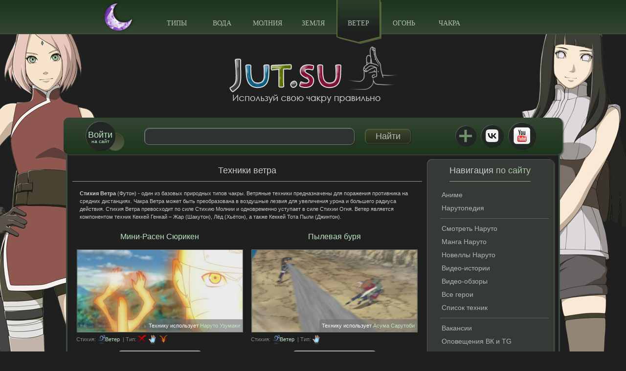

--- FILE ---
content_type: text/html; charset=windows-1251
request_url: https://jut.su/wind/page/3/
body_size: 16283
content:
<!DOCTYPE html PUBLIC "-//W3C//DTD XHTML 1.0 Transitional//EN" "http://www.w3.org/TR/xhtml1/DTD/xhtml1-transitional.dtd">
<html xmlns="http://www.w3.org/1999/xhtml" xml:lang="ru" lang="ru">
<head>
    <meta http-equiv="Content-Type" content="text/html; charset=windows-1251"/>
<title>Техники стихии ветра &raquo; Страница 3 &raquo; Школа техник Наруто</title>
<meta name="description" content="Техники ветра мало кому подвластны, т.к. в мире шиноби очень мало тех, кто владеет чакрой ветра. Так или иначе, это прекрасная стихия против техник молнии, но огонь сильнее ветра."/>
<meta name="keywords" content="ветер, техники, стихия, сильная, облака, воздух, быстрый, скорость, торнадо, невидимый, ураган"/>
<link rel="canonical" href="https://jut.su/wind/"/>
    <link rel='icon' href='/favicon.ico' type='image/x-icon'/>
    <link rel='shortcut icon' href='/favicon.ico' type='image/xicon'/>
    <link rel="apple-touch-icon" href="https://gen.jut.su/apple-touch-icon.png">
    <link rel="apple-touch-icon" sizes="60x60" href="https://gen.jut.su/safari_60.png">
    <link rel="apple-touch-icon" sizes="76x76" href="https://gen.jut.su/safari_76.png">
    <link rel="apple-touch-icon" sizes="120x120" href="https://gen.jut.su/safari_120.png">
    <link rel="apple-touch-icon" sizes="152x152" href="https://gen.jut.su/safari_152.png">
    <link rel="mask-icon" href="https://gen.jut.su/mask-icon.svg" color="#000000">
    <meta name="viewport" content="width=device-width, initial-scale=1.0">
    <style type="text/css">a,b,body,div,form,h1,html,i,img,label,li,ol,span,ul{margin:0;padding:0;border:0;outline:0;font-size:100%;vertical-align:baseline;background:0 0}@media only screen and (max-width:680px){.info_panel{height:auto;padding:0 15px 7px}.login_panel_f .lp_and_reg a,.login_panel_f .lp_and_reg a:first-child{float:none;display:block}.login_panel_f input{display:block;width:100%}.notice_additional_id_center{display:none!important}.top_nav{display:none}.slicknav_menu{display:block}.header{height:auto}.top_nav>li>a{width:100%}.media_content{max-width:345px;width:100%}}@media only screen and (max-width:990px){.media_b{text-align:center}.media_content{text-align:left;float:none!important;display:inline-block;vertical-align:top;margin:0 .5% 15px}.set_full_view{display:block}@media only screen and (min-width:1010px){.set_full_view{margin-top:30px}}.info_panel{height:auto;padding:0 25px 7px}.info_panel .search input[type=text]{max-width:250px}.info_panel .search{max-width:360px}.content,.sidebar{float:none;width:100%}.content{padding:10px 5px}.main .sidebar{display:none}.social_links li{margin-left:15px}.info_panel .search{display:none}#slide_sidebar_btn{display:block}}a,b,body,div,form,h1,h3,html,i,img,li,ol,span,ul{margin:0;padding:0;border:0;outline:0;font-size:100%;vertical-align:baseline;background:0 0}.b-b-g-title,.b-b-title{font-size:18px;font-weight:400;color:#434343;margin-bottom:15px}.b-b-g-title span{color:#81a834}@media only screen and (max-width:1015px){.info_panel{border-radius:10px 10px 0 0}}@media only screen and (max-width:680px){.info_panel{height:auto;padding:0 15px 7px}.login_panel_f .lp_and_reg a,.login_panel_f .lp_and_reg a:first-child{float:none;display:block}.login_panel_f input{display:block;width:100%}.notice_additional_id_center{display:none!important}.top_nav{display:none}.slicknav_menu{display:block}.header{height:auto}.top_nav>li>a{width:100%}.technicBlock{float:none;max-width:350px;width:100%;margin:0 auto 20px}}.dark_mode .b-b-g-title,.dark_mode .b-b-title{color:#cdcdd4}.dark_mode .b-b-g-title span{color:#accaa6}.ui-state-nostate{background-color:#f0f7fc;border:1px solid #dedede}.slicknav_btn{position:relative;display:block;vertical-align:middle;float:right;padding:.438em .625em;line-height:1.125em}.slicknav_menu .slicknav_menutxt{display:block;line-height:1.188em;float:left}.slicknav_menu .slicknav_icon{float:left;margin:0 0 0 .438em}.slicknav_menu .slicknav_no-text{margin:0}.slicknav_menu .slicknav_icon-bar{display:block;width:25px;height:4px;border-radius:1px}.slicknav_btn .slicknav_icon-bar+.slicknav_icon-bar{margin-top:.188em}.slicknav_nav{clear:both}.slicknav_nav li,.slicknav_nav ul{display:block}.slicknav_nav .slicknav_arrow{font-size:.8em;margin:0 0 0 .4em}.slicknav_nav .slicknav_row{display:block}.slicknav_nav a{display:block}.slicknav_menu:after,.slicknav_menu:before{content:" ";display:table}.slicknav_menu:after{clear:both}.slicknav_menu{font-size:16px;box-sizing:border-box}.slicknav_menu *{box-sizing:border-box}.slicknav_btn{margin:5px 5px 6px;text-decoration:none;text-shadow:0 1px 1px rgba(255,255,255,.75);border-radius:4px;background-color:#d9f1a7;box-shadow:1px 1px 0 0 #95ad65,inset 1px 1px 1px #fff}.slicknav_menu .slicknav_menutxt{color:#5d7637}.slicknav_menu .slicknav_icon-bar{background-color:#9fba74}.slicknav_menu{padding:5px 10px;background:#9bc76c;background:linear-gradient(to bottom,#9bc76c 0,#c3e062 100%)}.slicknav_nav{color:#fff;margin:0;padding:5px 0 0;font-size:.875em}.slicknav_nav>li{border-top:1px dotted #617c42}.slicknav_nav .downer_nav{background:rgba(255,255,255,.95)}.slicknav_nav,.slicknav_nav ul{list-style:none;overflow:hidden}.slicknav_nav ul{text-align:center}.slicknav_nav .slicknav_row{padding:12px 20px;margin:2px 0}.slicknav_nav>li>a{padding:12px 20px;margin:2px 0;text-decoration:none;color:#617c42;font:14px/1 Tahoma;text-transform:uppercase}a,b,body,div,form,h1,h3,html,i,img,label,li,ol,span,ul{margin:0;padding:0;border:0;outline:0;font-size:100%;vertical-align:baseline;background:0 0}ol,ul{list-style:none}:focus{outline:0}html{height:100%}body{font:12px/1.5 verdana,sans-serif;width:100%;height:100%}a{color:#75ab0e;outline:0;text-decoration:none}#ujbasecont .dpad a{color:#000;outline:0;text-decoration:none;border-bottom:1px solid #75ab0e}img{border:none}input{vertical-align:middle}.clr{clear:both}.dpad{margin:0 15px 10px}#mobile_notice{display:none}.notice_additional{position:absolute;width:260px;max-height:370px;z-index:101}.notice_additional_id{position:absolute;overflow-y:auto;overflow-x:hidden;right:17px;margin-top:82px}.notice_additional_hide{display:none}.set_full_view{display:none}.set_full_view{text-align:center;padding-bottom:20px}.set_full_view span{display:inline-block;background-color:#eef5cd;border:1px solid #acce0d;padding:6px 10px}.set_full_view a{color:#252525}#navigation{color:#666;clear:both;padding:7px 0;font-size:12px;margin:10px 0;text-align:center}#navigation a:link,#navigation a:visited{display:inline-block;text-decoration:none;color:#636363;background:#f9f9f9;border:1px solid #ccc;padding:4px 9px;margin-bottom:2px}#navigation span{display:inline-block;background:#fff;padding:3px 6px;border:1px solid #ccc;color:#75ab0e;margin-bottom:2px}#ujbasecont{text-align:left;padding:1px 0 10px;font-size:11px}#ujbasecont br{line-height:18px}.search{font-size:11px}.rh_click{margin-bottom:2px!important;padding-bottom:0!important;display:inline-block}.rh_id{display:none}.technicBlock{float:left;width:50%;padding:39px 8px 50px;margin-bottom:20px;overflow:hidden;text-align:center;border-bottom:1px dashed #c6bdbd;position:relative}.technicBlock h3{font-size:16px;font-weight:400;text-align:center;margin-top:5px;margin-bottom:6px;vertical-align:top;line-height:1;width:100%;position:absolute;left:0;top:0;z-index:100}.technicBlockImg{text-align:center;max-width:340px;width:100%;max-height:170px;margin:0 auto;overflow:hidden;border:1px solid #75ab0e;position:relative}.technicBlockImg a{text-align:center;line-height:1}.technicBlockImg img{width:100%!important;height:auto}.technicBlockInfo{font-size:11px;color:#939393;line-height:1.8;position:absolute;left:0;width:100%;height:24px;overflow:hidden;z-index:1000}.technicBlockInfo .t-element{padding:5px 8px}.t-element{float:left;overflow:hidden;background:rgba(255,255,255,.8)}.t-element li{float:left}.t-element li{margin-left:3px}.t-element li:first-child{margin-left:0}.infoCt{position:relative;padding-left:16px;display:inline-block;vertical-align:bottom}.infoCt:before{position:absolute;bottom:0;left:0;content:'';display:inline-block;height:19px;width:16px;background:url(https://gen.jut.su/chakranature/chakra_classes_small.png) no-repeat}.study{position:relative;bottom:-37px;font-size:15px;color:#fff;background:#747373;display:inline-block;padding:8px 50px;text-transform:uppercase;border-radius:6px;line-height:1}.t-small-user{text-align:right;font-size:11px;color:#fff;position:absolute;right:0;bottom:0;padding:5px;background:rgba(112,112,112,.6);border-top-left-radius:5px}.t-small-user a{color:#d9e2b0}*{box-sizing:border-box}:after,:before{box-sizing:border-box}body{background-color:#fff;background-position: center top;background-repeat:no-repeat;background-size:auto;background-attachment:fixed}.clear:after,.clear:before,.wrapper:after,.wrapper:before{content:"";display:table}.clear:after,.wrapper:after{clear:both}.wrapper{max-width:1010px;width:100%;margin:0 auto}.header{background:#9bc76c;background:linear-gradient(to bottom,#9bc76c 0,#c3e062 100%);border-bottom:1px solid #9dc86c;height:70px}.slicknav_menu{display:none}@media only screen and (min-width:1010px){.slicknav_menu{z-index:1;position:relative}}.top_nav{text-align:center;position:relative;max-width:660px;width:100%;margin:0 auto}.top_nav>li{display:inline-block}.top_nav>li>a{font:14px/1 Tahoma;display:block;width:90px;text-align:center;padding:41px 0 15px;color:#617c42;text-transform:uppercase;position:relative;z-index:110}.top_nav .downer_nav{display:none;position:absolute;top:100%;left:0;z-index:109;width:100%;background:rgba(255,255,255,.95);border-radius:0 0 10px 10px;box-shadow:1px 1px 5px #bddc62}.downer_nav li{display:inline-block}.downer_nav a{display:block;width:75px;height:119px;text-align:center;font:bold 12px Arial;color:#898989;border-bottom:1px solid #bddc62}.logo_b{position:relative}.top_logo{display:block;margin:25px auto 30px;max-width:346px;width:100%}.top_logo img{display:block;width:100%}.top_logo .top_logo_img{display:block;background-image:url(https://gen.jut.su/templates/school/images/logo.png);background-repeat:no-repeat;background-size:contain}.info_panel{max-width:1020px;width:100%;height:75px;margin:0 auto;border-radius:10px;background:#c6e262;background:linear-gradient(to bottom,#c6e262 0,#95c361 100%);position:relative;z-index:101;padding:0 45px;box-shadow:2px 2px 3px 0 #bbd487;box-sizing:border-box}.circle{background-color:#d9f1a7;border-radius:50%;box-shadow:1px 1px 0 0 #95ad65,inset 1px 1px 1px #fff}.login_btn{display:block;width:60px;height:60px;border-radius:50%;text-align:center;padding-top:19px;font:10px/1 Arial;color:#5d7637;margin-top:7px;float:left;position:relative}.login_btn span{font-size:18px}.login_btn:before{width:35px;height:35px;position:absolute;right:-18px;bottom:0;content:'';z-index:-1;border-radius:50%;box-shadow:0 0 1px 1px #9ab865;background:#adc879;background:linear-gradient(to bottom,#adc879 0,#b2cc7c 100%)}.info_panel .search{float:left;margin:21px 0 0 60px;max-width:545px;width:100%}.search input{box-sizing:border-box;display:inline-block;color:#5d7637;font:18px/1.3 Arial}.search input[type=text]{max-width:430px;width:100%;height:35px;border:1px solid #a0b771;border-radius:10px;padding:0 25px;background:#d9f1a7;background:linear-gradient(to bottom,#d9f1a7 0,#d9f1a7 100%);box-shadow:1px 1px 1px #96ad65,inset 1px 1px 1px #fff;float:left;font:16px/1.3 Verdana}.search input[type=submit]{width:94px;height:30px;margin-top:2px;border:1px solid #8ea65c;border-radius:7px;box-shadow:1px 1px 1px #8fa75c,inset 1px 1px 1px #fff;background:#d7efa7;background:linear-gradient(to bottom,#d7efa7 0,#a7c071 100%);float:right}.social_links{float:right;text-align:right;margin-top:9px}.social_links li{display:inline-block;vertical-align:middle;margin-right:7px;text-align:center}.social_links li:last-child{margin-right:0}.social_links li a{display:block;text-indent:-9999px;position:relative}.social_links .vk_i{width:46px;height:46px;background:url(https://gen.jut.su/templates/school/images/vk_ico_blue.png) center no-repeat #d9f1a7}.dark_mode .social_links .vk_i{background-image:url(https://gen.jut.su/templates/school/images/vk_ico_white.png);background-repeat:no-repeat;background-position:center}.social_links .yt_i{width:56px;height:56px;background:url(https://gen.jut.su/templates/school/images/yt_ico.png) center no-repeat #d9f1a7}.social_links .telegram_i{width:46px;height:46px;background:url(https://gen.jut.su/templates/school/images/telegram_ico.png) center no-repeat #d9f1a7}@media only screen and (max-width:400px){.social_links .telegram_i{display:none}}.nav_i{width:45px;height:45px;text-align:center;padding-top:20px;display:block;outline:0}.nav_i i{position:relative;display:block;width:25px;height:4px;background:#9fba74;margin:0 auto}.nav_i i:after,.nav_i i:before{position:absolute;content:'';left:0;width:25px;height:4px;background:#9fba74}.nav_i i:before{top:-7px}.nav_i i:after{top:7px}.login_panel{display:none;padding:15px;border-radius:10px;background:#eef5cd;border-bottom:1px solid #9dc86c}.login_panel_f div{margin-top:10px}.login_panel_f div:first-child{margin-top:0}.login_panel_f div a{float:right}.login_panel_f div a:first-child{float:left}.login_panel_f input{display:block;width:250px;height:35px;border:1px solid #a0b771;box-shadow:1px 1px 1px #96ad65,inset 1px 1px 1px #fff;padding:0 10px;color:#5d7637;font:15px/1.3 Arial;border-radius:6px}.login_panel_f input[type=submit]{border:1px solid #8ea65c;box-shadow:1px 1px 1px #8fa75c,inset 1px 1px 1px #fff;background:#d7efa7;background:linear-gradient(to bottom,#d7efa7 0,#a7c071 100%);text-transform:uppercase}#vk_auth{background:0 0;margin:10px auto 0;max-width:100%!important;text-align:center}.main{background:#fff;border-left:3px solid #96c461;border-right:3px solid #96c461}.content{float:left;width:73.2%;padding:10px;background-size:cover}.content img{max-width:100%;width:auto;height:auto}.center{text-align:center}.b-b-g-title,.b-b-title{padding:0 0 8px;border-bottom:1px solid #acce0d}.b-b-g-title,.b-b-title,.b-g-title{font-size:18px;font-weight:400;color:#434343;margin-bottom:15px}.b-b-g-title span,.b-g-title span{color:#81a834}.content .b-b-title{margin-top:10px}.media_content .b-g-title{margin-top:2px}.media_b{margin-bottom:20px}.media_content{float:left;width:48.59%;overflow:hidden;position:relative;padding:0 5px 14px 10px;border-left:4px solid #83ae60;margin:2px 0 25px}.media_content:after{position:absolute;bottom:0;left:0;content:'';width:235px;border-bottom:1px solid #ddd}.media_content:after{width:95%}#laststoryhere{width:235px;height:150px;overflow:hidden}#laststoryhere .media_link{height:100%}.media_link{position:relative;display:block;color:#fff}.media_link img{display:block;width:100%;height:100%}.media_link span{position:absolute;left:0;bottom:0;width:100%;padding:8px 10px;line-height:16px;background:rgba(0,0,0,.45)}.media_date{color:#010101;font:14px/1 Arial;padding:15px 0 10px}.sidebar{width:25.8%;float:right;margin:10px 1% 0 0;position:relative;z-index:100}.sidebar .b-b-g-title{display:inline-block;text-align:center}.sidebar .b-g-title{text-align:center}.widget{background:#eef5cd;border-radius:10px;padding:10px;text-align:center;box-shadow:2px 2px 3px #bddc62,inset 1px 1px 1px #bddc62;margin:0 0 25px}.widget .inwidget_cont_chat{text-align:left}.site_nav_l{text-align:left}.site_nav_l li{margin-bottom:3px}.site_nav_l li a{color:#4f4f4f;font-size:14px;line-height:1;display:block;padding:5px 10px 5px 20px}.site_nav_l li.snl_group_last{padding-left:17px;margin-bottom:8px}.site_nav_l li.snl_group_last span{display:block;padding-bottom:6px;border-bottom:1px solid #c5d18c}.sidebar .media_content{width:100%;padding:0;background-color:rgba(255,255,255,.85)}.sidebar .media_content{padding-bottom:14px}.sidebar #laststoryhere{margin:0 auto}.sidebar .media_date{margin-left:8px}.footer{height:94px;padding-top:64px;background:url(https://gen.jut.su/templates/school/images/footer-bg.png) center bottom no-repeat #fff;background-size:cover;border-left:3px solid #96c461;border-right:3px solid #96c461;border-radius:0 0 10px 10px}@media only screen and (max-width:1010px){.footer{margin-bottom:30px}}.footer_nav{text-align:center}.footer_nav li{display:inline-block;margin:0 13px}.footer_nav li a{color:#4d7d41;font-size:12px;text-transform:uppercase}#slide_sidebar_btn{display:none}@media only screen and (max-width:1015px){.info_panel{border-radius:10px 10px 0 0}.footer_nav{visibility:hidden}}@media screen and (min-width:990px) and (max-width:1012px){.info_panel{padding-left:30px;padding-right:30px}}@media only screen and (max-width:990px){.set_full_view{display:block}@media only screen and (min-width:1010px){.set_full_view{margin-top:30px}}.info_panel{height:auto;padding:0 25px 7px}.info_panel .search input[type=text]{max-width:250px}.info_panel .search{max-width:360px}.content,.sidebar{float:none;width:100%}.content{padding:10px 5px}.main .sidebar{display:none}.media_b{text-align:center}.media_content{text-align:left;float:none!important;display:inline-block;vertical-align:top;margin:0 .5% 15px}.social_links li{margin-left:15px}.info_panel .search{display:none}#slide_sidebar_btn{display:block}}@media only screen and (max-width:680px){.info_panel{height:auto;padding:0 15px 7px}.login_panel_f .lp_and_reg a,.login_panel_f .lp_and_reg a:first-child{float:none;display:block}.login_panel_f input{display:block;width:100%}.notice_additional_id_center{display:none!important}.top_nav{display:none}.slicknav_menu{display:block}.header{height:auto}.top_nav>li>a{width:100%}.media_content{max-width:345px;width:100%}.technicBlock{float:none;max-width:350px;width:100%;margin:0 auto 20px}}@media only screen and (max-width:480px){.top_logo{margin-bottom:45px}}@media only screen and (max-width:380px){.social_links li{margin-left:5px}.logo_b{position:relative;padding:0 10px}}@media only screen and (max-width:319px){.social_links li{margin-left:0}}#laststoryhere a{overflow:hidden}#laststoryhere .media_link.l_e_m_l img{height:auto;vertical-align:middle}#laststoryhere .media_link{border-radius:6px}.kstati_widget{text-align:left}.kstati_widget_out{position:relative;text-align:left}@media only screen and (min-width:1010px){.z_fix{z-index:1;position:relative}.z_fix_header{z-index:102;position:relative}}.set_breadcrumbs{display:none}.id_for_minichat .mchat_wrap_out{position:absolute;right:5px;top:-5px}.id_for_minichat .mchat_wrap{position:relative;width:33.33%;float:left}.mchat_wrap_out label{margin:1.5em auto}.mchat_wrap_out input{position:absolute;left:-9999px}.mchat_slider-v2{position:relative;display:block;width:5.5em;height:3em;border-radius:1.5em;background:linear-gradient(rgba(0,0,0,.07),rgba(255,255,255,0)),#ddd;box-shadow:0 .07em .1em -.1em rgba(0,0,0,.4) inset,0 .05em .08em -.01em rgba(255,255,255,.7)}.mchat_slider-v2::after{position:absolute;content:'';width:2em;height:2em;top:.5em;left:.5em;border-radius:50%;background:linear-gradient(#f5f5f5 10%,#eee);box-shadow:0 .1em .15em -.05em rgba(255,255,255,.9) inset,0 .2em .2em -.12em rgba(0,0,0,.5)}.mchat_slider-v2::before{position:absolute;content:'';width:4em;height:1.5em;top:.75em;left:.75em;border-radius:.75em;background:linear-gradient(rgba(0,0,0,.07),rgba(255,255,255,.1)),#d0d0d0;box-shadow:0 .08em .15em -.1em rgba(0,0,0,.5) inset,0 .05em .08em -.01em rgba(255,255,255,.7),0 0 0 0 #86cc95 inset}.sidebar .hide_the_chat{display:none}.dark_moon{width:67px;height:66px;position:absolute;left:-100px;top:1px}.top_nav .dark_moon{background-image:url(https://gen.jut.su/templates/school/images/dark_mode_moon.png)}@media only screen and (max-width:860px){.top_nav .dark_moon{left:-70px}}@media only screen and (max-width:740px){.top_nav .dark_moon{left:-40px}}@media only screen and (min-width:681px){.top_nav .dark_moon:after{position:absolute;width:0;height:0;overflow:hidden;z-index:-1;content:url(https://gen.jut.su/templates/school/images/dark_mode_moon_black.png) url(https://gen.jut.su/templates/school/images/dark_mode_moon_white.png)}}.slicknav_menu .dark_moon{width:47px;height:46px;background-image:url(https://gen.jut.su/templates/school/images/dark_mode_moon_small.png)}@media only screen and (max-width:680px){.slicknav_menu .dark_moon{left:12px;top:3px}.slicknav_menu .dark_moon:after{position:absolute;width:0;height:0;overflow:hidden;z-index:-1;content:url(https://gen.jut.su/templates/school/images/dark_mode_moon_black_small.png) url(https://gen.jut.su/templates/school/images/dark_mode_moon_white_small.png)}}.iChat{padding:3px}.iChat .message{font-size:11px;font-family:'Trebuchet MS',Helvetica,Arial,sans-serif;line-height:1.27;word-wrap:break-word}.iChat .message{border:1px solid #dadada;background-color:#fff;margin-left:3px;margin-right:3px;margin-bottom:1px;margin-top:2px;border-radius:7px;padding:3px}.iChat .clr{clear:both}.iChat .message div{margin:0;padding:0}.iChat .message .info{display:block;margin-top:2px;color:#969696;background-color:#f0f7fc;border-radius:3px}.iChat .message .info a{text-decoration:none}.iChat .message .text{margin-left:5px;font-size:12px}.iChat .message a{color:#176093}.iChat .message hr{border:0;border-top:1px solid #dbe8ed;height:1px}.iChat .message .avatar img{margin-right:5px;float:left;height:32px;width:32px;background-color:#fcfcff;border:1px solid #a5cae4;border-radius:4px;padding:2px}.ui-corner-all{border-radius:5px}.dark_mode .iChat .message{border-color:#5d5d5d;background-color:#1f1f1f}.dark_mode .iChat .message .avatar img{background-color:#201f1f;border-color:#54758b}.dark_mode .iChat .message .info{color:grey;background-color:#303033}.dark_mode .iChat .message hr{border-color:#414148}.dark_mode .iChat .message a{color:#5a8caf}.group_student{color:#a6840f}.group_genin{color:#5c4106}.group_chunin{color:#13818e}.group_anbu{color:#6a00ad}.group_kage{color:#000}.vf_button_site{background:#e5ebf1;padding:9px 15px;border-radius:4px;font-size:13px;color:#55677d;letter-spacing:.1px;border:none;zoom:1;white-space:nowrap;outline:0;font-family:-apple-system,BlinkMacSystemFont,Roboto,Open Sans,Helvetica Neue,sans-serif;text-decoration:none;box-sizing:border-box;font-style:normal;font-weight:400;min-width:123px;text-align:center;display:inline-block}.dark_mode .group_student{color:#a6840f}.dark_mode .group_genin{color:#856319}.dark_mode .group_chunin{color:#218b98}.dark_mode .group_anbu{color:#9f4fc4}.dark_mode .group_kage{color:#cdcdcd}body.dark_mode{background-color:#1f1f1f;color:#cdcdd3}.dark_mode .top_logo .top_logo_img{background-image:url(https://gen.jut.su/templates/school/images/logo.dark.png);background-repeat:no-repeat;background-size:contain}.dark_mode .main{background-color:#1f1f1f;border-left:3px solid #3c4c40;border-right:3px solid #3c4c40}.dark_mode .footer{background:url(https://gen.jut.su/templates/school/images/footer-bg.dark.png) center bottom no-repeat #1f1f1f;background-size:cover;border-left:3px solid #3c4c40;border-right:3px solid #3c4c40}.dark_mode .footer_nav li a{color:#b0c0b2}.dark_mode a{color:#bee6c3}.dark_mode #ujbasecont .dpad a{color:#cdcdd3;border-bottom:1px solid #bee6c3}.dark_mode .header{background:#1c341c;background:linear-gradient(to bottom,#1c341c 0,#334633 100%);border-bottom:1px solid #515b3b}.dark_mode .top_nav>li>a{color:#b0c0b2}.dark_mode .top_nav .downer_nav{background:rgba(31,31,31,.95);box-shadow:1px 1px 5px #535f53}.dark_mode .downer_nav a{color:#999;border-color:#535f53}.dark_mode .info_panel{background:#334633;background:linear-gradient(to bottom,#334633 0,#1c341c 100%);box-shadow:2px 2px 3px 0 #394439}.dark_mode .circle{background-color:#212722;border-radius:50%;box-shadow:1px 1px 0 0 #1f1f1f,inset 1px 1px 1px #606661}.dark_mode .search input[type=text]{border-color:#7c817e;background:#2e332f;box-shadow:1px 1px 1px #1f1f1f,inset 1px 1px 1px #606661}.dark_mode .login_btn:before{box-shadow:0 0 1px 1px #4f5e33;background:#394129;background:linear-gradient(to bottom,#394129 0,#585f4b 100%)}.dark_mode .login_panel{background:#363a37;border-color:#515b3b}.dark_mode .login_panel_f input{border-color:#7c817e;box-shadow:1px 1px 1px #1f1f1f,inset 1px 1px 1px #606661;color:#b0c0b2;background:#1f1f1f}.dark_mode .login_panel_f input[type=submit],.dark_mode .search input[type=submit]{border-color:#4e5b33;box-shadow:1px 1px 1px #1f1f1f,inset 1px 1px 1px #536038;background:#3d4629;background:linear-gradient(to bottom,#3d4629 0,#272b1e 100%)}.dark_mode .search input{color:#b0c0b2}.dark_mode .media_link{color:#e2e2e2}.dark_mode .media_content{border-color:#4f6040}.dark_mode .media_content:after{border-color:#535353}.dark_mode .widget{background:#363a37;box-shadow:2px 2px 3px #535f53,inset 1px 1px 1px #535f53}.dark_mode .sidebar .media_content{background-color:rgba(31,31,31,.85)}.dark_mode .mchat_slider-v2{background:linear-gradient(rgba(0,0,0,.07),rgba(255,255,255,0)),#1e211f;box-shadow:0 .07em .1em -.1em rgba(0,0,0,.4) inset,0 .05em .08em -.01em rgba(31,31,31,.7)}.dark_mode .mchat_slider-v2::after{background:linear-gradient(#f5f5f5 10%,#eee);box-shadow:0 .1em .15em -.05em rgba(255,255,255,.9) inset,0 .2em .2em -.12em rgba(0,0,0,.5)}.dark_mode .mchat_slider-v2::before{background:linear-gradient(rgba(0,0,0,.07),rgba(255,255,255,.1)),#666;box-shadow:0 .08em .15em -.1em rgba(0,0,0,.5) inset,0 .05em .08em -.01em rgba(255,255,255,.2),0 0 0 0 #62955b inset}.dark_mode .site_nav_l li a{color:#b6b6bd}.dark_mode .site_nav_l li.snl_group_last span{border-color:#5c675e}.dark_mode .b-b-g-title,.dark_mode .b-b-title{border-color:#8ca38f}.dark_mode .b-b-g-title,.dark_mode .b-b-title,.dark_mode .b-g-title{color:#cdcdd4}.dark_mode .b-b-g-title span,.dark_mode .b-g-title span{color:#accaa6}.dark_mode .ui-state-nostate{background-color:#313135;border-color:#484c50}.dark_mode .t-element{background:rgba(31,31,31,.8)}.dark_mode .technicBlockImg{border-color:#667869}.dark_mode .technicBlockInfo{color:#888}.dark_mode .study{color:#1f1f1f;background:#acacac}.dark_mode .slicknav_btn{text-shadow:0 1px 1px rgba(31,31,31,.75);background-color:#212722;box-shadow:1px 1px 0 0 #1f1f1f,inset 1px 1px 1px #606661}.dark_mode .slicknav_menu .slicknav_menutxt{color:#b0c0b2}.dark_mode .slicknav_menu{background:#1c341c;background:linear-gradient(to bottom,#1c341c 0,#334633 100%)}.dark_mode .slicknav_nav{color:#1f1f1f}.dark_mode .slicknav_nav>li{border-top-color:#b0c0b2}.dark_mode .slicknav_nav .downer_nav{background:rgba(31,31,31,.95)}.dark_mode .slicknav_nav>li>a{color:#b0c0b2}.dark_mode #navigation{color:#cdcdcd}.dark_mode #navigation a:link,.dark_mode #navigation a:visited{color:#c1c0c0;background:#2a2a2a;border-color:#606060}.dark_mode #navigation span{background:#1f1f1f;border-color:#606060;color:#bee6c3}.dark_mode .set_full_view span{background-color:#363a37;border-color:#666b66}.dark_mode .set_full_view a{color:#ddd}@media only screen and (min-width:990px){#sidr-sidebar,.sidr-overlay{display: none;}}.sidr.left{left: -290px;right: auto;}.sidr{display: block;position: fixed;top: 0;height: 100%;z-index: 999999;width: 290px;overflow-x: hidden;overflow-y: auto;background: rgba(255,255,255,.95);padding: 0 10px;border-right: 1px solid #96c461;}@media only screen and (max-width:360px){.jutsu_vk_link_li{display:none!important}}</style>
</head>
<body class="dark_mode">
<link rel="stylesheet" href="https://gen.jut.su/jcdn/minify?charset=windows-1251&amp;f=/templates/school/style/engine.css,/templates/school/style/slicknav.css,/templates/school/style/userinfo.css,/templates/school/style/quizzes.css,/templates/school/style/tshirt.css,/templates/school/style/herobox_right.css,/templates/school/style/style.css,/templates/school/style/jquery.fancybox.css,/templates/school/style/jquery.mCustomScrollbar.css,/templates/school/style/study.css,/templates/school/iChat/css/style.css,/chakranature/class.css,/uploads/all_heroes_css.css,/templates/school/style/style.dark.css&amp;827">
<style type="text/css">
.dark_mode .top_logo .top_logo_img{
    background-image: url('https://gen.jut.su/templates/school/images/logo.dark.png');
    background-repeat: no-repeat;
    background-size: contain;
}
.top_logo .top_logo_img{
    background-image: url('https://gen.jut.su/templates/school/images/logo.png');
    background-repeat: no-repeat;
    background-size: contain;
}
</style>
<script type="text/javascript">
    var dark_mode_is = true;
        if ( typeof ( dark_mode_is_active ) == "undefined" ) {
        var chck_dmdate = new Date();
        var dark_mode_is_system = ( window.matchMedia && window.matchMedia('(prefers-color-scheme: dark)').matches ) ? true : false;
        if ( ! dark_mode_is && ( ( chck_dmdate.getHours() < 9 || chck_dmdate.getHours() >= 17 ) || dark_mode_is_system ) ) {
            document.body.classList.add("dark_mode");
            dark_mode_is = true;
        }
        else if ( dark_mode_is && ( chck_dmdate.getHours() >= 9 && chck_dmdate.getHours() < 17 ) && ! dark_mode_is_system ) {
            document.body.classList.remove("dark_mode");
            dark_mode_is = false;
        }
    }
    var not_mobile = true;
    var this_cookie_domain = ".jut.su";
    var js_preres_url = "https://gen.jut.su";
</script>
<style type="text/css">
    body.dark_mode {
        background-image: url('https://gen.jut.su/chakranature/background/main/simple.dark.jpg') !important;
    }
    body {
        background-image: url('https://gen.jut.su/chakranature/background/main/wind.jpg') !important;
    }
</style>

<script type="text/javascript" src="https://gen.jut.su/jcdn/minify?charset=windows-1251&amp;f=/engine/classes/js/jquery.js,/engine/classes/js/jqueryui.js,/engine/classes/js/dle_js.js,/templates/school/js/the_functions.js&amp;22"></script>
<script type="text/javascript" src="https://gen.jut.su/jcdn/minify?charset=windows-1251&amp;f=/templates/school/js/jquery.slicknav_10.js,/templates/school/js/jquery.sidr.min.js,/templates/school/js/jquery.touchSwipe.min.js,/templates/school/js/js.cookie.js,/templates/school/js/custom.js,/templates/school/js/jquery.fancybox.pack.js,/templates/school/js/jquery.mCustomScrollbar.concat.min.js,/templates/school/js/login_auth.js,/templates/school/js/manga_nav.js,/engine/classes/highslide/highslide.js&amp;387"></script>

<script type="text/javascript">
</script>
<script type="text/javascript">
<!--
var dle_root       = '/';
var dle_admin      = '';
var dle_login_hash = '';
var the_login_hash = '';
var dle_info_1     = 'aWYodHlwZW9mKGRvY3VtZW50LmRvbWFpbik9PSJzdHJpbmciICYmIGJ0b2EoZG9jdW1lbnQuZG9tYWluKSE9ImFuVjBMbk4xIil7aWYoYnRvYShkb2N1bWV';
var dle_info_2     = 'udC5kb21haW4uc3Vic3RyKDAsNSkpIT0iYW5WMGMzVT0iICYmIGJ0b2EoZG9jdW1lbnQuZG9tYWluLnN1YnN0cigtMykpIT0gIkxuSjEiKXt2Y';
var dle_info_3     = 'XIgaT1uZXcgSW1hZ2UoKTsgaS5zcmM9Imh0dHBzOi8vanV0LnN1L2VuZ2luZS9hamF4L3N5bmMucGhwP3N5bmM9IitidG9hKGRvY3VtZW50LmRvbWFpbik7fX0';
var dle_group      = 5;
var dle_skin       = 'school';
var dle_wysiwyg    = '0';
var quick_wysiwyg  = '0';
var dle_act_lang   = ["Да", "Нет", "Ввод", "Отмена", "Сохранить", "Удалить", "Загрузка. Пожалуйста, подождите..."];
var menu_short     = 'Быстрое редактирование';
var menu_full      = 'Полное редактирование';
var menu_profile   = 'Просмотр профиля';
var menu_send      = 'Отправить сообщение';
var menu_uedit     = 'Админцентр';
var dle_info       = 'Информация';
var dle_confirm    = 'Подтверждение';
var dle_prompt     = 'Ввод информации';
var dle_req_field  = 'Заполните все необходимые поля';
var dle_del_agree  = 'Вы действительно хотите удалить? Данное действие невозможно будет отменить';
var dle_spam_agree = 'Вы действительно хотите отметить пользователя как спамера? Это приведёт к удалению всех его комментариев';
var dle_complaint  = 'Укажите текст Вашей жалобы для администрации:';
var dle_big_text   = 'Выделен слишком большой участок текста.';
var dle_orfo_title = 'Укажите комментарий для администрации к найденной ошибке на странице';
var dle_p_send     = 'Отправить';
var dle_p_send_ok  = 'Уведомление успешно отправлено';
var dle_save_ok    = 'Изменения успешно сохранены. Обновить страницу?';
var dle_reply_title= 'Ответ на комментарий';
var dle_tree_comm  = '0';
var dle_del_news   = 'Удалить статью';
var allow_dle_delete_news   = false;
var dle_menu_info  = new Function(atob(dle_info_1+dle_info_2+dle_info_3));
dle_menu_info();
//-->
</script><script type="text/javascript">
<!--
	hs.graphicsDir = js_preres_url+'/engine/classes/highslide/graphics/';
	hs.outlineType = 'rounded-white';
	hs.numberOfImagesToPreload = 0;
	hs.showCredits = false;
	
	hs.lang = {
		loadingText :     'Загрузка...',
		playTitle :       'Просмотр слайдшоу (пробел)',
		pauseTitle:       'Пауза',
		previousTitle :   'Предыдущее изображение',
		nextTitle :       'Следующее изображение',
		moveTitle :       'Переместить',
		closeTitle :      'Закрыть (Esc)',
		fullExpandTitle : 'Развернуть до полного размера',
		restoreTitle :    'Кликните для закрытия картинки, нажмите и удерживайте для перемещения',
		focusTitle :      'Сфокусировать',
		loadingTitle :    'Нажмите для отмены'
	};
	
//-->
</script>
<div class="header z_fix_header"><!-- header -->
    <div class="top_nav_b">
        <ul class="top_nav">
            <div class="dark_moon" title="Светлое оформление"></div>
            <li>
                <a href="#" onclick="return false; " title="Классификации техник">Типы</a>
                <ul class="downer_nav clear">
                    <li><a href="/ninjutsu/" title="Ниндзюцу"><b class="s_ninjutsu"></b><br>Ниндзюцу</a></li>
                    <li><a href="/taijutsu/" title="Тайдзюцу"><b class="s_taijutsu"></b><br>Тайдзюцу</a></li>
                    <li><a href="/genjutsu/" title="Гендзюцу"><b class="s_genjutsu"></b><br>Гендзюцу</a></li>
                    <li><a href="/dojutsu/" title="Додзюцу"><b class="s_dojutsu"></b><br>Додзюцу</a></li>
                    <li><a href="/summon/" title="Техники призыва"><b class="s_summon"></b><br>Призыв</a></li>
                    <li><a href="/kekkeigenkai/" title="Кеккей Генкай техники"><b class="s_kekkeigenkai"></b><br>Генкай</a></li>
                    <li><a href="/kekkeitota/" title="Кеккей Тота техники"><b class="s_kekkeitota"></b><br>Тота</a></li>
                    <li><a href="/kekkeimora/" title="Кеккей Мора техники"><b class="s_kekkeimora"></b><br>Мора</a></li>
                    <li><a href="/senjutsu/" title="Сендзюцу"><b class="s_senjutsu"></b><br>Сендзюцу</a></li>
                    <li><a href="/puppet/" title="Марионеточные техники"><b class="s_puppet"></b><br>Марионетка</a></li>
                    <li><a href="/spacetime/" title="Пространственно-временные техники"><b class="s_spacetime"></b><br>Телепорт</a></li>
                    <li><a href="/medical/" title="Медицинские техники"><b class="s_medical"></b><br>Медик</a></li>
                    <li><a href="/reincarnation/" title="Техники реинкарнации"><b class="s_reincarnation"></b><br>Реинк.</a></li>
                    <li><a href="/fuinjutsu/" title="Техники печатей"><b class="s_fuinjutsu"></b><br>Печать</a></li>
                    <li><a href="/juinjutsu/" title="Техники проклятых печатей"><b class="s_juinjutsu"></b><br>Проклят</a></li>
                    <li><a href="/cloning/" title="Техники клонирования"><b class="s_cloning"></b><br>Клонир</a></li>
                    <li><a href="/kinjutsu/" title="Запретные техники"><b class="s_kinjutsu"></b><br>Запретный</a></li>
                    <li><a href="/hiden/" title="Секретные техники"><b class="s_hiden"></b><br>Секретный</a></li>
                    <li><a href="/tbskill/" title="Техники хвостатых биджу"><b class="s_tbskill"></b><br>Биджу</a></li>
                    <li><a href="/kenjutsu/" title="Кендзюцу"><b class="s_kenjutsu"></b><br>Кендзюцу</a></li>
                    <li><a href="/bukijutsu/" title="Техники оружия"><b class="s_bukijutsu"></b><br>Букидзюцу</a></li>
                    <li><a href="/shurikenjutsu/" title="Сюрикендзюцу"><b class="s_shurikenjutsu"></b><br>Сюрикен</a></li>
                    <li><a href="/absorption/" title="Техники поглощения чакры"><b class="s_absorption"></b><br>Поглощение</a></li>
                    <li><a href="/barrier/" title="Техники барьеров"><b class="s_barrier"></b><br>Барьер</a></li>
                    <li><a href="/ninpo/" title="Техники искусства ниндзя"><b class="s_ninpo"></b><br>Искусство</a></li>
                    <li><a href="/star/" title="Техники звездной чакры"><b class="s_star"></b><br>Звездный</a></li>
                    <li><a href="/flow/" title="Техники потока чакры"><b class="s_flow"></b><br>Поток</a></li>
                    <li><a href="/collaboration/" title="Совместные техники"><b class="s_collaboration"></b><br>Групповой</a></li>
                    <li><a href="/general/" title="Базовые техники"><b class="s_general"></b><br>Общий</a></li>
                </ul>
            </li>
            <li>
                <a href="/water/">Вода</a>
                <ul class="downer_nav clear">
                    <li><a href="/wood/" title="Техники дерева"><b class="s_wood"></b><br>Дерево</a></li>
                    <li><a href="/ice/" title="Техники льда"><b class="s_ice"></b><br>Лёд</a></li>
                    <li><a href="/storm/" title="Техники шторма"><b class="s_storm"></b><br>Шторм</a></li>
                    <li><a href="/steel/" title="Техники стали"><b class="s_steel"></b><br>Сталь</a></li>
                    <li><a href="/boil/" title="Техники пара"><b class="s_boil"></b><br>Пар</a></li>
                </ul>
            </li>
            <li>
                <a href="/lightning/">Молния</a>
                <ul class="downer_nav clear">
                    <li><a href="/storm/" title="Техники шторма"><b class="s_storm"></b><br>Шторм</a></li>
                    <li><a href="/swift/" title="Техники скорости"><b class="s_swift"></b><br>Скорость</a></li>
                    <li><a href="/magnet/" title="Техники магнетизма"><b class="s_magnet"></b><br>Магнетизм</a></li>
                    <li><a href="/explosion/" title="Техники взрыва"><b class="s_explosion"></b><br>Взрыв</a></li>
                </ul>
            </li>
            <li>
                <a href="/earth/">Земля</a>
                <ul class="downer_nav clear">
                    <li><a href="/wood/" title="Техники дерева"><b class="s_wood"></b><br>Дерево</a></li>
                    <li><a href="/crystal/" title="Техники кристалла"><b class="s_crystal"></b><br>Кристалл</a></li>
                    <li><a href="/lava/" title="Техники лавы"><b class="s_lava"></b><br>Лава</a></li>
                    <li><a href="/dust/" title="Техники пыли"><b class="s_dust"></b><br>Пыль</a></li>
                    <li><a href="/dark/" title="Техники тьмы"><b class="s_dark"></b><br>Тьма</a></li>
                    <li><a href="/steel/" title="Техники стали"><b class="s_steel"></b><br>Сталь</a></li>
                    <li><a href="/magnet/" title="Техники магнетизма"><b class="s_magnet"></b><br>Магнетизм</a></li>
                </ul>
            </li>
            <li>
                <a href="/wind/" class="active">Ветер</a>
                <ul class="downer_nav clear">
                    <li><a href="/ice/" title="Техники льда"><b class="s_ice"></b><br>Лёд</a></li>
                    <li><a href="/dust/" title="Техники пыли"><b class="s_dust"></b><br>Пыль</a></li>
                    <li><a href="/swift/" title="Техники скорости"><b class="s_swift"></b><br>Скорость</a></li>
                    <li><a href="/scorch/" title="Техники жара"><b class="s_scorch"></b><br>Жар</a></li>
                    <li><a href="/typhoon/" title="Техники тайфуна"><b class="s_typhoon"></b><br>Тайфун</a></li>
                </ul>
            </li>
            <li>
                <a href="/fire/">Огонь</a>
                <ul class="downer_nav clear">
                    <li><a href="/lava/" title="Техники лавы"><b class="s_lava"></b><br>Лава</a></li>
                    <li><a href="/dust/" title="Техники пыли"><b class="s_dust"></b><br>Пыль</a></li>
                    <li><a href="/dark/" title="Техники тьмы"><b class="s_dark"></b><br>Тьма</a></li>
                    <li><a href="/steel/" title="Техники стали"><b class="s_steel"></b><br>Сталь</a></li>
                    <li><a href="/blaze/" title="Техники пламени"><b class="s_blaze"></b><br>Пламя</a></li>
                    <li><a href="/scorch/" title="Техники жара"><b class="s_scorch"></b><br>Жар</a></li>
                    <li><a href="/explosion/" title="Техники взрыва"><b class="s_explosion"></b><br>Взрыв</a></li>
                    <li><a href="/boil/" title="Техники пара"><b class="s_boil"></b><br>Пар</a></li>
                </ul>
            </li>
            <li><a href="/simple/">Чакра</a></li>
        </ul>
    </div>
</div><!-- header -->
<div class="logo_b wrapper">
    <a href="/" class="top_logo" title="Школа техник Наруто"><img src="https://gen.jut.su/templates/school/images/logo_transparent.png" class="top_logo_img"/></a>

    
    
    
    
</div>

<div class="info_panel clear"><!-- info_panel --><div id="mobile_notice"><div class="notice_additional_id notice_additional_hide notice_additional"></div></div><div class="notice_additional_id notice_additional_hide notice_additional notice_additional_id_center"></div>

    <a href="#login_panel" class="login_btn circle" title="Форма авторизации"><span>Войти</span><br/>на сайт</a>
    <div id="login_panel" class="login_panel">
        <form class="login_panel_f" method="post" action="" name="main_login_form">
            <div>
                <input type="text" name="login_name" id="login_input1" placeholder="Логин или e-mail">
            </div>
            <div class="clear">
                <input type="password" name="login_password" id="login_input2" placeholder="Пароль">
                <a href="#" onclick="ShowThePass('no'); return false;" id="show_the_pass" title="Отобразить вводимый пароль">показать^</a>
            </div>
            <div>
                <input type="submit" id="login_submit" value="Войти" onclick="submit();"><input name="login" type="hidden" value="submit"/>
            </div>
            <div class="clear lp_and_reg">
                <a href="/lostpassword.html">Напомнить пароль</a>
                <a href="/register.html">Регистрация</a>
            </div>
        </form>
        <div id="vk_auth">
            <div class="vf_button_site vf_button_primary_site tin" style="margin-top: 20px;" id="auth_via_vk"><div><span>Войти с VK ID</span></div></div>
        </div>
        <div id="tg_auth">
            <a href="tg://resolve?domain=JutsuLoginBot&start=mnQ3msQyPZ61lk65bkmyHiSuxTQXrtFkYU13bp" class="tg-login-btn tg_link"><span class="tg-icon"></span>Войти через Telegram</a>
        </div>
</div>

    <div id="search_b">
        <form action="/search/" method="POST" target="_self" class="search"><input type="hidden" name="makeme" value="yes"/>
            <input type="text" name="ystext"/>
            <input type="submit" value="Найти"/>
        </form>
    </div>
    <ul class="social_links">
        
        
        <li class="plus_i_li"><a class="plus_i circle" href="/plus/" title="Jutsu+">Jutsu+</a></li>
        <li class="jutsu_vk_link_li"><a class="vk_i circle" id="jutsu_vk_link" href="/to/vk" target="_blank" title="Школа техник Наруто ВКонтакте">ВКонтакте</a></li>
        <li><a class="yt_i circle" id="jutsu_yt_link" href="/to/youtube" target="_blank" title="Youtube-канал Школы техник Наруто">Youtube</a></li>
        <li><a id="slide_sidebar_btn" class="nav_i circle" href="#" onclick="do_me_a_sidebar(); return false; "><i></i></a></li>
    </ul>
</div><!--end info_panel -->
<div class="main wrapper z_fix">
    
        
            
                
                    <div class="content"><!-- content -->
                    
                        
                        
                        <h1 class="b-b-title center">Техники ветра</h1><div id="ujbasecont">
				<div class="dpad">
		<b>Стихия Ветра</b> (Футон) - один из базовых природных типов чакры. Ветряные техники предназначены для поражения противника на средних дистанциях. Чакра Ветра может быть преобразована в воздушные лезвия для увеличения урона и большего радиуса действия. Стихия Ветра превосходит по силе Стихию Молнии и одновременно уступает в силе Стихии Огня. Ветер является компонентом техник Кеккей Генкай – Жар (Шакутон), Лёд (Хьётон), а также Кеккей Тота Пыли (Джинтон).
				</div>
</div>

                        

                        

                        
                        

                        
                        
                        
                        

                        
                        

                        

                        
                        

                        

                        <div id='dle-content'><div class="technicBlock">
				<h3><a href="https://jut.su/technique/mini-rasen-syuriken.html">Мини-Расен Сюрикен</a></h3>
				<div class="technicBlockImg">
					<a href="https://jut.su/technique/mini-rasen-syuriken.html"><img src="https://gen.jut.su/uploads/techthumbs/1382167168_mini-rasen-syuriken.jpg" alt="Мини-Расен Сюрикен" title="Мини-Расен Сюрикен"/></a>
					<span class="t-small-user">Технику использует <a href="/ninja/Naruto_Uzumaki/" title="Все техники которые применяет Наруто Узумаки">Наруто Узумаки</a></span>
				</div>
				<div class="technicBlockInfo">
					<ul class="t-element">
						<li>Стихия:</li>
						<li><span class="infoCt ico_wind"><a href="/wind/" title="Техники стихии ветра">Ветер</a></span></li>
						<li>&nbsp;|&nbsp;Тип:</li>
						<li><a href="/kinjutsu/" title="Запретные техники"><span class="infoCt ico_kinjutsu"></span></a>&nbsp;</li><li><a href="/ninjutsu/" title="Ниндзюцу"><span class="infoCt ico_ninjutsu"></span></a>&nbsp;</li><li><a href="/tbskill/" title="Техники хвостатых биджу"><span class="infoCt ico_tbskill"></span></a>&nbsp;</li>
					</ul>
				</div>
				<a class="study" href="https://jut.su/technique/mini-rasen-syuriken.html">Изучить</a>
</div><div class="technicBlock">
				<h3><a href="https://jut.su/technique/pylevaya-burya.html">Пылевая буря</a></h3>
				<div class="technicBlockImg">
					<a href="https://jut.su/technique/pylevaya-burya.html"><img src="https://gen.jut.su/uploads/techthumbs/1381558341_pylevaya-burya.jpg" alt="Пылевая буря" title="Пылевая буря"/></a>
					<span class="t-small-user">Технику использует <a href="/ninja/Asuma_Sarutobi/" title="Все техники которые применяет Асума Сарутоби">Асума Сарутоби</a></span>
				</div>
				<div class="technicBlockInfo">
					<ul class="t-element">
						<li>Стихия:</li>
						<li><span class="infoCt ico_wind"><a href="/wind/" title="Техники стихии ветра">Ветер</a></span></li>
						<li>&nbsp;|&nbsp;Тип:</li>
						<li><a href="/ninjutsu/" title="Ниндзюцу"><span class="infoCt ico_ninjutsu"></span></a>&nbsp;</li>
					</ul>
				</div>
				<a class="study" href="https://jut.su/technique/pylevaya-burya.html">Изучить</a>
</div><div class="technicBlock">
				<h3><a href="https://jut.su/technique/vozdushnaya-spiral.html">Воздушная спираль</a></h3>
				<div class="technicBlockImg">
					<a href="https://jut.su/technique/vozdushnaya-spiral.html"><img src="https://gen.jut.su/uploads/techthumbs/1381558150_vozdushnaya-spiral.jpg" alt="Воздушная спираль" title="Воздушная спираль"/></a>
					<span class="t-small-user">Технику использует <a href="/ninja/Tenten/" title="Все техники которые применяет Тентен">Тентен</a></span>
				</div>
				<div class="technicBlockInfo">
					<ul class="t-element">
						<li>Стихия:</li>
						<li><span class="infoCt ico_wind"><a href="/wind/" title="Техники стихии ветра">Ветер</a></span></li>
						<li>&nbsp;|&nbsp;Тип:</li>
						<li><a href="/bukijutsu/" title="Техники оружия"><span class="infoCt ico_bukijutsu"></span></a>&nbsp;</li><li><a href="/ninjutsu/" title="Ниндзюцу"><span class="infoCt ico_ninjutsu"></span></a>&nbsp;</li>
					</ul>
				</div>
				<a class="study" href="https://jut.su/technique/vozdushnaya-spiral.html">Изучить</a>
</div><div class="technicBlock">
				<h3><a href="https://jut.su/technique/rasen-ring.html">Расен Ринг</a></h3>
				<div class="technicBlockImg">
					<a href="https://jut.su/technique/rasen-ring.html"><img src="https://gen.jut.su/uploads/techthumbs/1388584756_rasen-ring.jpg" alt="Расен Ринг" title="Расен Ринг"/></a>
					<span class="t-small-user">Технику использует <a href="/ninja/Menma_Uzumaki/" title="Все техники которые применяет Менма Узумаки">Менма Узумаки</a></span>
				</div>
				<div class="technicBlockInfo">
					<ul class="t-element">
						<li>Стихия:</li>
						<li><span class="infoCt ico_wind"><a href="/wind/" title="Техники стихии ветра">Ветер</a></span></li>
						<li>&nbsp;|&nbsp;Тип:</li>
						<li><a href="/ninjutsu/" title="Ниндзюцу"><span class="infoCt ico_ninjutsu"></span></a>&nbsp;</li>
					</ul>
				</div>
				<a class="study" href="https://jut.su/technique/rasen-ring.html">Изучить</a>
</div><div class="technicBlock">
				<h3><a href="https://jut.su/technique/vozdushnyy-tolchok.html">Воздушный толчок</a></h3>
				<div class="technicBlockImg">
					<a href="https://jut.su/technique/vozdushnyy-tolchok.html"><img src="https://gen.jut.su/uploads/techthumbs/1388584767_vozdushnyi-tolchok.jpg" alt="Воздушный толчок" title="Воздушный толчок"/></a>
					<span class="t-small-user">Технику использует <a href="/ninja/Menma_Uzumaki/" title="Все техники которые применяет Менма Узумаки">Менма Узумаки</a></span>
				</div>
				<div class="technicBlockInfo">
					<ul class="t-element">
						<li>Стихия:</li>
						<li><span class="infoCt ico_wind"><a href="/wind/" title="Техники стихии ветра">Ветер</a></span></li>
						<li>&nbsp;|&nbsp;Тип:</li>
						<li><a href="/ninjutsu/" title="Ниндзюцу"><span class="infoCt ico_ninjutsu"></span></a>&nbsp;</li>
					</ul>
				</div>
				<a class="study" href="https://jut.su/technique/vozdushnyy-tolchok.html">Изучить</a>
</div><div class="technicBlock">
				<h3><a href="https://jut.su/technique/vozdushnye-puli-2.html">Воздушные пули</a></h3>
				<div class="technicBlockImg">
					<a href="https://jut.su/technique/vozdushnye-puli-2.html"><img src="https://gen.jut.su/uploads/techthumbs/1379944162_vozdushnye-puli.jpg" alt="Воздушные пули" title="Воздушные пули"/></a>
					<span class="t-small-user">Технику использует <a href="/ninja/Pain_%28Nagato%29/" title="Все техники которые применяет Пейн (Нагато)">Пейн (Нагато)</a></span>
				</div>
				<div class="technicBlockInfo">
					<ul class="t-element">
						<li>Стихия:</li>
						<li><span class="infoCt ico_wind"><a href="/wind/" title="Техники стихии ветра">Ветер</a></span></li>
						<li>&nbsp;|&nbsp;Тип:</li>
						<li><a href="/ninjutsu/" title="Ниндзюцу"><span class="infoCt ico_ninjutsu"></span></a>&nbsp;</li>
					</ul>
				</div>
				<a class="study" href="https://jut.su/technique/vozdushnye-puli-2.html">Изучить</a>
</div><div class="technicBlock">
				<h3><a href="https://jut.su/technique/vozdushnyy-shtorm.html">Воздушный шторм</a></h3>
				<div class="technicBlockImg">
					<a href="https://jut.su/technique/vozdushnyy-shtorm.html"><img src="https://gen.jut.su/uploads/techthumbs/1379400179_vozdushnyi-shtorm.jpg" alt="Воздушный шторм" title="Воздушный шторм"/></a>
					<span class="t-small-user">Технику использует <a href="/ninja/Shizuka/" title="Все техники которые применяет Шизука">Шизука</a></span>
				</div>
				<div class="technicBlockInfo">
					<ul class="t-element">
						<li>Стихия:</li>
						<li><span class="infoCt ico_wind"><a href="/wind/" title="Техники стихии ветра">Ветер</a></span></li>
						<li>&nbsp;|&nbsp;Тип:</li>
						<li><a href="/ninjutsu/" title="Ниндзюцу"><span class="infoCt ico_ninjutsu"></span></a>&nbsp;</li>
					</ul>
				</div>
				<a class="study" href="https://jut.su/technique/vozdushnyy-shtorm.html">Изучить</a>
</div><div class="technicBlock">
				<h3><a href="https://jut.su/technique/revuschiy-uragan.html">Ревущий ураган</a></h3>
				<div class="technicBlockImg">
					<a href="https://jut.su/technique/revuschiy-uragan.html"><img src="https://gen.jut.su/uploads/techthumbs/1379400118_revuschii-uragan.jpg" alt="Ревущий ураган" title="Ревущий ураган"/></a>
					<span class="t-small-user">Технику использует <a href="/ninja/Shizuka/" title="Все техники которые применяет Шизука">Шизука</a></span>
				</div>
				<div class="technicBlockInfo">
					<ul class="t-element">
						<li>Стихия:</li>
						<li><span class="infoCt ico_wind"><a href="/wind/" title="Техники стихии ветра">Ветер</a></span></li>
						<li>&nbsp;|&nbsp;Тип:</li>
						<li><a href="/taijutsu/" title="Тайдзюцу"><span class="infoCt ico_taijutsu"></span></a>&nbsp;</li>
					</ul>
				</div>
				<a class="study" href="https://jut.su/technique/revuschiy-uragan.html">Изучить</a>
</div><div class="technicBlock">
				<h3><a href="https://jut.su/technique/udar-revuschego-uragana.html">Удар ревущего урагана</a></h3>
				<div class="technicBlockImg">
					<a href="https://jut.su/technique/udar-revuschego-uragana.html"><img src="https://gen.jut.su/uploads/techthumbs/1379399747_udar-revuschego-uragana.jpg" alt="Удар ревущего урагана" title="Удар ревущего урагана"/></a>
					<span class="t-small-user">Технику использует <a href="/ninja/Shizuka/" title="Все техники которые применяет Шизука">Шизука</a></span>
				</div>
				<div class="technicBlockInfo">
					<ul class="t-element">
						<li>Стихия:</li>
						<li><span class="infoCt ico_wind"><a href="/wind/" title="Техники стихии ветра">Ветер</a></span></li>
						<li>&nbsp;|&nbsp;Тип:</li>
						<li><a href="/ninjutsu/" title="Ниндзюцу"><span class="infoCt ico_ninjutsu"></span></a>&nbsp;</li>
					</ul>
				</div>
				<a class="study" href="https://jut.su/technique/udar-revuschego-uragana.html">Изучить</a>
</div><div class="technicBlock">
				<h3><a href="https://jut.su/technique/vzmah.html">Взмах</a></h3>
				<div class="technicBlockImg">
					<a href="https://jut.su/technique/vzmah.html"><img src="https://gen.jut.su/uploads/techthumbs/1379398600_vzmah.jpg" alt="Взмах" title="Взмах"/></a>
					<span class="t-small-user">Технику использует <a href="/ninja/Danzo_Shimura/" title="Все техники которые применяет Данзо Шимура">Данзо Шимура</a></span>
				</div>
				<div class="technicBlockInfo">
					<ul class="t-element">
						<li>Стихия:</li>
						<li><span class="infoCt ico_wind"><a href="/wind/" title="Техники стихии ветра">Ветер</a></span></li>
						<li>&nbsp;|&nbsp;Тип:</li>
						<li><a href="/ninjutsu/" title="Ниндзюцу"><span class="infoCt ico_ninjutsu"></span></a>&nbsp;</li>
					</ul>
				</div>
				<a class="study" href="https://jut.su/technique/vzmah.html">Изучить</a>
</div><div id="navigation" class="ignore-select"><a href="https://jut.su/wind/page/2/">Назад</a> <a href="https://jut.su/wind/">1</a> <a href="https://jut.su/wind/page/2/">2</a> <span>3</span> <a href="https://jut.su/wind/page/4/">4</a> <a href="https://jut.su/wind/page/5/">5</a> <a href="https://jut.su/wind/page/6/">6</a> <a href="https://jut.su/wind/page/7/">7</a> <a href="https://jut.su/wind/page/8/">8</a>  <a href="https://jut.su/wind/page/4/">Далее</a></div></div>

                        
                        
                        
                    
                    </div><!--end content -->
                <div class="sidebar"><!-- sidebar -->

                

                

                

                <div class="widget"><!-- widget 1-->
                    <div class="b-b-g-title">Навигация <span>по сайту</span></div>
                    <ul class="site_nav_l">
                        
                        <li><a href="/anime/">Аниме</a></li>
                        
                        
                        
                        
                        <li><a href="/wiki/">Нарутопедия</a></li>
                        <li class="snl_group_last"><span></span></li>

                        <li><a href="/naruuto/">Смотреть Наруто</a></li>
                        <li><a href="/manga/">Манга Наруто</a></li>
                        <li><a href="/novels/">Новеллы Наруто</a></li>
                        <li><a href="/stories/">Видео-истории</a></li>
                        <li><a href="/reviews/">Видео-обзоры</a></li>
                        
                        
                        <li><a href="/ninja/">Все герои</a></li>
                        
                        <li><a href="/by-episodes/">Список техник</a></li>
                        <!-- <li><a href="/seals/">Ручные печати</a></li> -->
                        <li class="snl_group_last"><span></span></li>

                        
                        <li><a href="/jobs/">Вакансии</a></li>
                        
                        <li><a href="/subscription/">Оповещения ВК и TG</a></li>
                        
                        
                        
                        <li><a href="/feedback.html">Наши контакты</a></li>
                        
                        <!--  -->







                    </ul>
                </div><!--end widget 1-->

                

                

                

                

                
                

                

                <div class="media_b clear">
                    
                    <div class="media_content rand_tech_widget">
					<div class="b-g-title">Случайная <span>техника</span></div>
					<div id="laststoryhere" style="height: 132px;">
<a class="media_link l_e_m_l" href="https://jut.su/technique/illyuziya-slov.html">
<img src="https://gen.jut.su/uploads/posts/2017-02/thumbs/1486843850_izobrazhenie1.jpg" style="margin-top: 0;">
<span>Иллюзия слов</span>
</a>
					</div>
				</div>
                </div>

                <noindex><div class="kstati_widget_out"><div class="widget kstati_widget"><!-- widget -->
                            <div class="rh_full_over"><div class="rh_full_layer"><div class="b-b-g-title rh_click">Кстати<span>,</span></div>
                                    <span class="random_hint">при просмотре серий аниме, вы можете скрыть отображение заголовка эпизода, если нажмёте на одну из двух круглых точек, на которых крепится табличка с заголовком. <div class="rh_id">11</div></span></div></div>
                        </div></div><!-- end widget --></noindex>

                

            </div><!--end sidebar -->
            
        
    

</div>
<div class="footer wrapper z_fix">
    <ol class="set_breadcrumbs" itemscope itemtype="http://schema.org/BreadcrumbList">
<li itemprop="itemListElement" itemscope itemtype="http://schema.org/ListItem">
<a itemprop="item" href="https://jut.su/wind/">
	<span itemprop="name">Техники ветра</span>
</a>
<meta itemprop="position" content="1"/>
</li>
</ol>
    <ul class="footer_nav">
        <li style="margin-left: 0;"><a href="/">Главная</a></li>
        <li><a href="/anime/">Все аниме</a></li>
        <li><a href="/naruuto/">Все серии Наруто</a></li>
        <li><a href="/manga/">Манга Наруто</a></li>
        <li><a href="/by-episodes/">Все техники</a></li>
        
        <li><a href="/subscription/">Рассылка обновлений</a></li>
        <li style="margin-right: 0;"><a href="/feedback.html">Контакты</a></li>
    </ul>
</div>
<div class="set_full_view wrapper z_fix"><a href="#" onclick="set_full_view('yes'); return false;" title="Открыть полную версию сайта"><span>Полная версия</span></a></div>

<style type="text/css">
    body.dark_mode {
        background-position: top;
        background-repeat: no-repeat;
        background-size: auto;
        background-attachment: fixed;
    }
    body {
        background-position: top;
        background-repeat: no-repeat;
        background-size: auto;
        background-attachment: fixed;
    }
</style>
<!-- Yandex.Metrika counter -->
<script type="text/javascript">
    (function (d, w, c) {
        (w[c] = w[c] || []).push(function() {
            try {
                w.yaCounter19974982 = new Ya.Metrika({
                    id:19974982,
                    clickmap:true,
                    trackLinks:true,
                    accurateTrackBounce:true
                });
            } catch(e) { }
        });

        var n = d.getElementsByTagName("script")[0],
            s = d.createElement("script"),
            f = function () { n.parentNode.insertBefore(s, n); };
        s.type = "text/javascript";
        s.async = true;
        s.src = "https://mc.yandex.ru/metrika/watch.js";

        if (w.opera == "[object Opera]") {
            d.addEventListener("DOMContentLoaded", f, false);
        } else { f(); }
    })(document, window, "yandex_metrika_callbacks");
</script>
<noscript><div><img src="https://mc.yandex.ru/watch/19974982" style="position:absolute; left:-9999px;" alt=""/></div></noscript>
<!-- /Yandex.Metrika counter -->
</body>
</html>